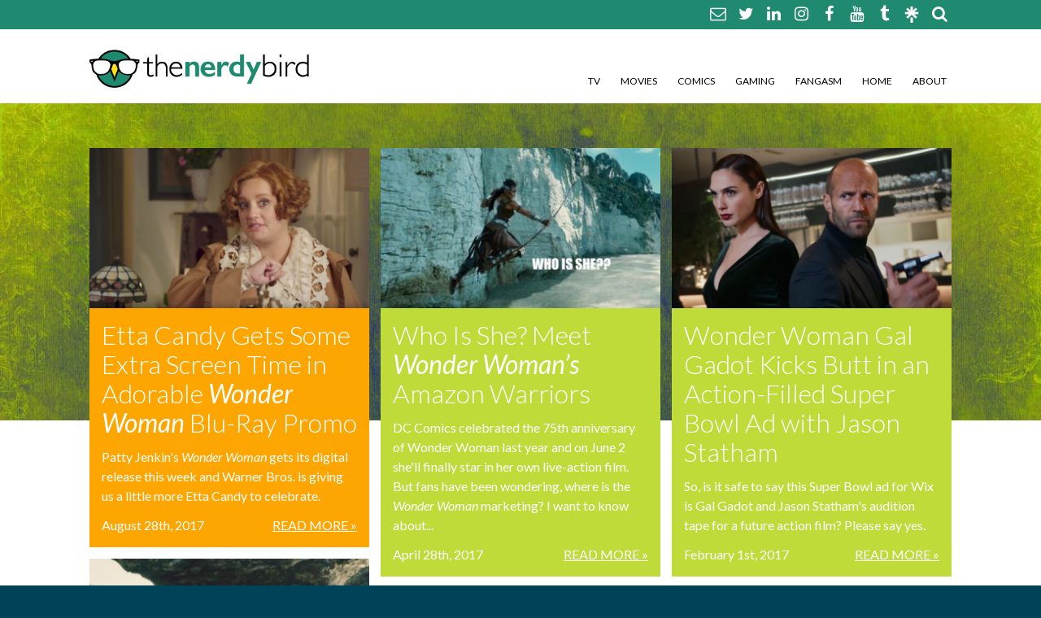

--- FILE ---
content_type: text/html; charset=UTF-8
request_url: https://thenerdybird.com/tag/gal-gadot/
body_size: 10705
content:
<!DOCTYPE html>
<html xmlns="http://www.w3.org/1999/xhtml" lang="en-US" id="html">
<!--[if IE 7]>
<html class="ie ie7" lang="en-US" id="html">
<![endif]-->
<!--[if IE 8]>
<html class="ie ie8" lang="en-US" id="html">
<![endif]-->
<!--[if !(IE 7) & !(IE 8)]><!-->
<!--<![endif]-->
<head>
	<meta charset="UTF-8">
	<link rel="profile" href="https://gmpg.org/xfn/11">
	<link rel="pingback" href="https://thenerdybird.com/xmlrpc.php">
	<title>Gal Gadot Archives - The Nerdy Bird The Nerdy Bird</title>
	<meta name='robots' content='index, follow, max-image-preview:large, max-snippet:-1, max-video-preview:-1' />

	<!-- This site is optimized with the Yoast SEO plugin v26.8 - https://yoast.com/product/yoast-seo-wordpress/ -->
	<link rel="canonical" href="https://thenerdybird.com/tag/gal-gadot/" />
	<link rel="next" href="https://thenerdybird.com/tag/gal-gadot/page/2/" />
	<meta property="og:locale" content="en_US" />
	<meta property="og:type" content="article" />
	<meta property="og:title" content="Gal Gadot Archives - The Nerdy Bird" />
	<meta property="og:url" content="https://thenerdybird.com/tag/gal-gadot/" />
	<meta property="og:site_name" content="The Nerdy Bird" />
	<meta name="twitter:card" content="summary_large_image" />
	<meta name="twitter:site" content="@JILLPANTOZZI" />
	<script type="application/ld+json" class="yoast-schema-graph">{"@context":"https://schema.org","@graph":[{"@type":"CollectionPage","@id":"https://thenerdybird.com/tag/gal-gadot/","url":"https://thenerdybird.com/tag/gal-gadot/","name":"Gal Gadot Archives - The Nerdy Bird","isPartOf":{"@id":"https://thenerdybird.com/#website"},"primaryImageOfPage":{"@id":"https://thenerdybird.com/tag/gal-gadot/#primaryimage"},"image":{"@id":"https://thenerdybird.com/tag/gal-gadot/#primaryimage"},"thumbnailUrl":"https://thenerdybird.com/wp-content/uploads/2017/08/Screen-Shot-2017-08-28-at-11.40.14-AM.png","breadcrumb":{"@id":"https://thenerdybird.com/tag/gal-gadot/#breadcrumb"},"inLanguage":"en-US"},{"@type":"ImageObject","inLanguage":"en-US","@id":"https://thenerdybird.com/tag/gal-gadot/#primaryimage","url":"https://thenerdybird.com/wp-content/uploads/2017/08/Screen-Shot-2017-08-28-at-11.40.14-AM.png","contentUrl":"https://thenerdybird.com/wp-content/uploads/2017/08/Screen-Shot-2017-08-28-at-11.40.14-AM.png","width":1041,"height":608},{"@type":"BreadcrumbList","@id":"https://thenerdybird.com/tag/gal-gadot/#breadcrumb","itemListElement":[{"@type":"ListItem","position":1,"name":"Home","item":"https://thenerdybird.com/"},{"@type":"ListItem","position":2,"name":"Gal Gadot"}]},{"@type":"WebSite","@id":"https://thenerdybird.com/#website","url":"https://thenerdybird.com/","name":"The Nerdy Bird","description":"Be excellent to each other.","potentialAction":[{"@type":"SearchAction","target":{"@type":"EntryPoint","urlTemplate":"https://thenerdybird.com/?s={search_term_string}"},"query-input":{"@type":"PropertyValueSpecification","valueRequired":true,"valueName":"search_term_string"}}],"inLanguage":"en-US"}]}</script>
	<!-- / Yoast SEO plugin. -->


<link rel="alternate" type="application/rss+xml" title="The Nerdy Bird &raquo; Gal Gadot Tag Feed" href="https://thenerdybird.com/tag/gal-gadot/feed/" />
<style id='wp-img-auto-sizes-contain-inline-css' type='text/css'>
img:is([sizes=auto i],[sizes^="auto," i]){contain-intrinsic-size:3000px 1500px}
/*# sourceURL=wp-img-auto-sizes-contain-inline-css */
</style>
<style id='wp-emoji-styles-inline-css' type='text/css'>

	img.wp-smiley, img.emoji {
		display: inline !important;
		border: none !important;
		box-shadow: none !important;
		height: 1em !important;
		width: 1em !important;
		margin: 0 0.07em !important;
		vertical-align: -0.1em !important;
		background: none !important;
		padding: 0 !important;
	}
/*# sourceURL=wp-emoji-styles-inline-css */
</style>
<link rel='stylesheet' id='wp-block-library-css' href='https://thenerdybird.com/wp-includes/css/dist/block-library/style.min.css?ver=9d38f03cf7b60013ed62cb42f24ba02b' type='text/css' media='all' />
<style id='classic-theme-styles-inline-css' type='text/css'>
/*! This file is auto-generated */
.wp-block-button__link{color:#fff;background-color:#32373c;border-radius:9999px;box-shadow:none;text-decoration:none;padding:calc(.667em + 2px) calc(1.333em + 2px);font-size:1.125em}.wp-block-file__button{background:#32373c;color:#fff;text-decoration:none}
/*# sourceURL=/wp-includes/css/classic-themes.min.css */
</style>
<link rel='stylesheet' id='jet-engine-frontend-css' href='https://thenerdybird.com/wp-content/plugins/jet-engine/assets/css/frontend.css?ver=3.8.2.1' type='text/css' media='all' />
<style id='global-styles-inline-css' type='text/css'>
:root{--wp--preset--aspect-ratio--square: 1;--wp--preset--aspect-ratio--4-3: 4/3;--wp--preset--aspect-ratio--3-4: 3/4;--wp--preset--aspect-ratio--3-2: 3/2;--wp--preset--aspect-ratio--2-3: 2/3;--wp--preset--aspect-ratio--16-9: 16/9;--wp--preset--aspect-ratio--9-16: 9/16;--wp--preset--color--black: #000000;--wp--preset--color--cyan-bluish-gray: #abb8c3;--wp--preset--color--white: #ffffff;--wp--preset--color--pale-pink: #f78da7;--wp--preset--color--vivid-red: #cf2e2e;--wp--preset--color--luminous-vivid-orange: #ff6900;--wp--preset--color--luminous-vivid-amber: #fcb900;--wp--preset--color--light-green-cyan: #7bdcb5;--wp--preset--color--vivid-green-cyan: #00d084;--wp--preset--color--pale-cyan-blue: #8ed1fc;--wp--preset--color--vivid-cyan-blue: #0693e3;--wp--preset--color--vivid-purple: #9b51e0;--wp--preset--gradient--vivid-cyan-blue-to-vivid-purple: linear-gradient(135deg,rgb(6,147,227) 0%,rgb(155,81,224) 100%);--wp--preset--gradient--light-green-cyan-to-vivid-green-cyan: linear-gradient(135deg,rgb(122,220,180) 0%,rgb(0,208,130) 100%);--wp--preset--gradient--luminous-vivid-amber-to-luminous-vivid-orange: linear-gradient(135deg,rgb(252,185,0) 0%,rgb(255,105,0) 100%);--wp--preset--gradient--luminous-vivid-orange-to-vivid-red: linear-gradient(135deg,rgb(255,105,0) 0%,rgb(207,46,46) 100%);--wp--preset--gradient--very-light-gray-to-cyan-bluish-gray: linear-gradient(135deg,rgb(238,238,238) 0%,rgb(169,184,195) 100%);--wp--preset--gradient--cool-to-warm-spectrum: linear-gradient(135deg,rgb(74,234,220) 0%,rgb(151,120,209) 20%,rgb(207,42,186) 40%,rgb(238,44,130) 60%,rgb(251,105,98) 80%,rgb(254,248,76) 100%);--wp--preset--gradient--blush-light-purple: linear-gradient(135deg,rgb(255,206,236) 0%,rgb(152,150,240) 100%);--wp--preset--gradient--blush-bordeaux: linear-gradient(135deg,rgb(254,205,165) 0%,rgb(254,45,45) 50%,rgb(107,0,62) 100%);--wp--preset--gradient--luminous-dusk: linear-gradient(135deg,rgb(255,203,112) 0%,rgb(199,81,192) 50%,rgb(65,88,208) 100%);--wp--preset--gradient--pale-ocean: linear-gradient(135deg,rgb(255,245,203) 0%,rgb(182,227,212) 50%,rgb(51,167,181) 100%);--wp--preset--gradient--electric-grass: linear-gradient(135deg,rgb(202,248,128) 0%,rgb(113,206,126) 100%);--wp--preset--gradient--midnight: linear-gradient(135deg,rgb(2,3,129) 0%,rgb(40,116,252) 100%);--wp--preset--font-size--small: 13px;--wp--preset--font-size--medium: 20px;--wp--preset--font-size--large: 36px;--wp--preset--font-size--x-large: 42px;--wp--preset--spacing--20: 0.44rem;--wp--preset--spacing--30: 0.67rem;--wp--preset--spacing--40: 1rem;--wp--preset--spacing--50: 1.5rem;--wp--preset--spacing--60: 2.25rem;--wp--preset--spacing--70: 3.38rem;--wp--preset--spacing--80: 5.06rem;--wp--preset--shadow--natural: 6px 6px 9px rgba(0, 0, 0, 0.2);--wp--preset--shadow--deep: 12px 12px 50px rgba(0, 0, 0, 0.4);--wp--preset--shadow--sharp: 6px 6px 0px rgba(0, 0, 0, 0.2);--wp--preset--shadow--outlined: 6px 6px 0px -3px rgb(255, 255, 255), 6px 6px rgb(0, 0, 0);--wp--preset--shadow--crisp: 6px 6px 0px rgb(0, 0, 0);}:where(.is-layout-flex){gap: 0.5em;}:where(.is-layout-grid){gap: 0.5em;}body .is-layout-flex{display: flex;}.is-layout-flex{flex-wrap: wrap;align-items: center;}.is-layout-flex > :is(*, div){margin: 0;}body .is-layout-grid{display: grid;}.is-layout-grid > :is(*, div){margin: 0;}:where(.wp-block-columns.is-layout-flex){gap: 2em;}:where(.wp-block-columns.is-layout-grid){gap: 2em;}:where(.wp-block-post-template.is-layout-flex){gap: 1.25em;}:where(.wp-block-post-template.is-layout-grid){gap: 1.25em;}.has-black-color{color: var(--wp--preset--color--black) !important;}.has-cyan-bluish-gray-color{color: var(--wp--preset--color--cyan-bluish-gray) !important;}.has-white-color{color: var(--wp--preset--color--white) !important;}.has-pale-pink-color{color: var(--wp--preset--color--pale-pink) !important;}.has-vivid-red-color{color: var(--wp--preset--color--vivid-red) !important;}.has-luminous-vivid-orange-color{color: var(--wp--preset--color--luminous-vivid-orange) !important;}.has-luminous-vivid-amber-color{color: var(--wp--preset--color--luminous-vivid-amber) !important;}.has-light-green-cyan-color{color: var(--wp--preset--color--light-green-cyan) !important;}.has-vivid-green-cyan-color{color: var(--wp--preset--color--vivid-green-cyan) !important;}.has-pale-cyan-blue-color{color: var(--wp--preset--color--pale-cyan-blue) !important;}.has-vivid-cyan-blue-color{color: var(--wp--preset--color--vivid-cyan-blue) !important;}.has-vivid-purple-color{color: var(--wp--preset--color--vivid-purple) !important;}.has-black-background-color{background-color: var(--wp--preset--color--black) !important;}.has-cyan-bluish-gray-background-color{background-color: var(--wp--preset--color--cyan-bluish-gray) !important;}.has-white-background-color{background-color: var(--wp--preset--color--white) !important;}.has-pale-pink-background-color{background-color: var(--wp--preset--color--pale-pink) !important;}.has-vivid-red-background-color{background-color: var(--wp--preset--color--vivid-red) !important;}.has-luminous-vivid-orange-background-color{background-color: var(--wp--preset--color--luminous-vivid-orange) !important;}.has-luminous-vivid-amber-background-color{background-color: var(--wp--preset--color--luminous-vivid-amber) !important;}.has-light-green-cyan-background-color{background-color: var(--wp--preset--color--light-green-cyan) !important;}.has-vivid-green-cyan-background-color{background-color: var(--wp--preset--color--vivid-green-cyan) !important;}.has-pale-cyan-blue-background-color{background-color: var(--wp--preset--color--pale-cyan-blue) !important;}.has-vivid-cyan-blue-background-color{background-color: var(--wp--preset--color--vivid-cyan-blue) !important;}.has-vivid-purple-background-color{background-color: var(--wp--preset--color--vivid-purple) !important;}.has-black-border-color{border-color: var(--wp--preset--color--black) !important;}.has-cyan-bluish-gray-border-color{border-color: var(--wp--preset--color--cyan-bluish-gray) !important;}.has-white-border-color{border-color: var(--wp--preset--color--white) !important;}.has-pale-pink-border-color{border-color: var(--wp--preset--color--pale-pink) !important;}.has-vivid-red-border-color{border-color: var(--wp--preset--color--vivid-red) !important;}.has-luminous-vivid-orange-border-color{border-color: var(--wp--preset--color--luminous-vivid-orange) !important;}.has-luminous-vivid-amber-border-color{border-color: var(--wp--preset--color--luminous-vivid-amber) !important;}.has-light-green-cyan-border-color{border-color: var(--wp--preset--color--light-green-cyan) !important;}.has-vivid-green-cyan-border-color{border-color: var(--wp--preset--color--vivid-green-cyan) !important;}.has-pale-cyan-blue-border-color{border-color: var(--wp--preset--color--pale-cyan-blue) !important;}.has-vivid-cyan-blue-border-color{border-color: var(--wp--preset--color--vivid-cyan-blue) !important;}.has-vivid-purple-border-color{border-color: var(--wp--preset--color--vivid-purple) !important;}.has-vivid-cyan-blue-to-vivid-purple-gradient-background{background: var(--wp--preset--gradient--vivid-cyan-blue-to-vivid-purple) !important;}.has-light-green-cyan-to-vivid-green-cyan-gradient-background{background: var(--wp--preset--gradient--light-green-cyan-to-vivid-green-cyan) !important;}.has-luminous-vivid-amber-to-luminous-vivid-orange-gradient-background{background: var(--wp--preset--gradient--luminous-vivid-amber-to-luminous-vivid-orange) !important;}.has-luminous-vivid-orange-to-vivid-red-gradient-background{background: var(--wp--preset--gradient--luminous-vivid-orange-to-vivid-red) !important;}.has-very-light-gray-to-cyan-bluish-gray-gradient-background{background: var(--wp--preset--gradient--very-light-gray-to-cyan-bluish-gray) !important;}.has-cool-to-warm-spectrum-gradient-background{background: var(--wp--preset--gradient--cool-to-warm-spectrum) !important;}.has-blush-light-purple-gradient-background{background: var(--wp--preset--gradient--blush-light-purple) !important;}.has-blush-bordeaux-gradient-background{background: var(--wp--preset--gradient--blush-bordeaux) !important;}.has-luminous-dusk-gradient-background{background: var(--wp--preset--gradient--luminous-dusk) !important;}.has-pale-ocean-gradient-background{background: var(--wp--preset--gradient--pale-ocean) !important;}.has-electric-grass-gradient-background{background: var(--wp--preset--gradient--electric-grass) !important;}.has-midnight-gradient-background{background: var(--wp--preset--gradient--midnight) !important;}.has-small-font-size{font-size: var(--wp--preset--font-size--small) !important;}.has-medium-font-size{font-size: var(--wp--preset--font-size--medium) !important;}.has-large-font-size{font-size: var(--wp--preset--font-size--large) !important;}.has-x-large-font-size{font-size: var(--wp--preset--font-size--x-large) !important;}
:where(.wp-block-post-template.is-layout-flex){gap: 1.25em;}:where(.wp-block-post-template.is-layout-grid){gap: 1.25em;}
:where(.wp-block-term-template.is-layout-flex){gap: 1.25em;}:where(.wp-block-term-template.is-layout-grid){gap: 1.25em;}
:where(.wp-block-columns.is-layout-flex){gap: 2em;}:where(.wp-block-columns.is-layout-grid){gap: 2em;}
:root :where(.wp-block-pullquote){font-size: 1.5em;line-height: 1.6;}
/*# sourceURL=global-styles-inline-css */
</style>
<link rel='stylesheet' id='style-css' href='https://thenerdybird.com/wp-content/themes/TheNerdyBird/style.css?ver=9d38f03cf7b60013ed62cb42f24ba02b' type='text/css' media='all' />
<link rel='stylesheet' id='font-awesome-css' href='https://thenerdybird.com/wp-content/plugins/elementor/assets/lib/font-awesome/css/font-awesome.min.css?ver=4.7.0' type='text/css' media='all' />
<script type="text/javascript" src="https://thenerdybird.com/wp-includes/js/jquery/jquery.min.js?ver=3.7.1" id="jquery-core-js"></script>
<script type="text/javascript" src="https://thenerdybird.com/wp-includes/js/jquery/jquery-migrate.min.js?ver=3.4.1" id="jquery-migrate-js"></script>
<link rel="https://api.w.org/" href="https://thenerdybird.com/wp-json/" /><link rel="alternate" title="JSON" type="application/json" href="https://thenerdybird.com/wp-json/wp/v2/tags/3317" /><meta name="generator" content="Elementor 3.34.1; features: additional_custom_breakpoints; settings: css_print_method-external, google_font-enabled, font_display-swap">
			<style>
				.e-con.e-parent:nth-of-type(n+4):not(.e-lazyloaded):not(.e-no-lazyload),
				.e-con.e-parent:nth-of-type(n+4):not(.e-lazyloaded):not(.e-no-lazyload) * {
					background-image: none !important;
				}
				@media screen and (max-height: 1024px) {
					.e-con.e-parent:nth-of-type(n+3):not(.e-lazyloaded):not(.e-no-lazyload),
					.e-con.e-parent:nth-of-type(n+3):not(.e-lazyloaded):not(.e-no-lazyload) * {
						background-image: none !important;
					}
				}
				@media screen and (max-height: 640px) {
					.e-con.e-parent:nth-of-type(n+2):not(.e-lazyloaded):not(.e-no-lazyload),
					.e-con.e-parent:nth-of-type(n+2):not(.e-lazyloaded):not(.e-no-lazyload) * {
						background-image: none !important;
					}
				}
			</style>
			<link rel="icon" href="https://thenerdybird.com/wp-content/uploads/2016/02/cropped-NewNerdyBirdLogo2-32x32.jpg" sizes="32x32" />
<link rel="icon" href="https://thenerdybird.com/wp-content/uploads/2016/02/cropped-NewNerdyBirdLogo2-192x192.jpg" sizes="192x192" />
<link rel="apple-touch-icon" href="https://thenerdybird.com/wp-content/uploads/2016/02/cropped-NewNerdyBirdLogo2-180x180.jpg" />
<meta name="msapplication-TileImage" content="https://thenerdybird.com/wp-content/uploads/2016/02/cropped-NewNerdyBirdLogo2-270x270.jpg" />
		<meta http-equiv="Content-Type" content="text/html; charset=UTF-8" />
    <link rel="shortcut icon" type="image/x-icon" href="https://thenerdybird.com/wp-content/themes/TheNerdyBird/images/favicon.ico" />	
	<!--RESPONSIVE VIEWPORT <meta name="viewport" content="width=device-width, initial-scale=1.0"/> -->
<!--[if lt IE 9]>
  <script>
    document.createElement("header" );
    document.createElement("footer" );
    document.createElement("section"); 
    document.createElement("aside"  );
    document.createElement("nav"    );
    document.createElement("article"); 
    document.createElement("hgroup" ); 
    document.createElement("time"   );
  </script>
  <noscript>
     <strong>Warning !</strong>
     Because your browser does not support HTML5, some elements are simulated using JScript.
     Unfortunately your browser has disabled scripting. Please enable it in order to display this page.
  </noscript>
<![endif]-->
<!-- IE8 Support: Force Standards Mode (requires support for document.querySelectorAll) -->
<meta http-equiv="X-UA-Compatible" content="IE=edge">
<!-- end IE8 Support -->
<link href='https://fonts.googleapis.com/css?family=Lato:400,300,700,400italic' rel='stylesheet' type='text/css'>
<script>
  (function(i,s,o,g,r,a,m){i['GoogleAnalyticsObject']=r;i[r]=i[r]||function(){
  (i[r].q=i[r].q||[]).push(arguments)},i[r].l=1*new Date();a=s.createElement(o),
  m=s.getElementsByTagName(o)[0];a.async=1;a.src=g;m.parentNode.insertBefore(a,m)
  })(window,document,'script','//www.google-analytics.com/analytics.js','ga');

  ga('create', 'UA-4592469-1', 'auto');
  ga('send', 'pageview');

</script>
</head>
<body data-rsssl=1 class="archive tag tag-gal-gadot tag-3317 wp-theme-TheNerdyBird elementor-default elementor-kit-17898">
<div class="social-wrapper">
  <div class="grid flex-container justify-right align-center">
		<nav class="social">
						<a href="mailto:nerdybirdblog@gmail.com"><i class="fa fa-envelope-o"></i></a>										<a href="https://bsky.app/profile/jillpantozzi.bsky.social" target="_blank">
						<i class="fa fa-twitter"></i></a>
									<a href="https://www.linkedin.com/in/jillpantozzi/" target="_blank">
						<i class="fa fa-linkedin"></i></a>
									<a href="https://instagram.com/jillpantozzi" target="_blank">
						<i class="fa fa-instagram"></i></a>
									<a href="https://www.facebook.com/TheNerdyBird" target="_blank">
						<i class="fa fa-facebook"></i></a>
									<a href="https://www.youtube.com/user/thenerdybird" target="_blank">
						<i class="fa fa-youtube"></i></a>
									<a href="http://thenerdybird.tumblr.com/" target="_blank">
						<i class="fa fa-tumblr"></i></a>
			        <a href="https://linktr.ee/JillPantozzi" target="_blank" style="vertical-align: middle;"><img src="https://thenerdybird.com/wp-content/themes/TheNerdyBird/images/linktree-logo-icon.svg" alt="" style="max-height: 20px;"/></a>
			<form role="search" method="get" class="search-form inline" action="https://thenerdybird.com/">
    <a href="#" class="search"><i class="fa fa-search"></i></a><input class="text searchbox" type="search" placeholder="Search…" name="s" id="search-input" value="" />
	<input type="submit" class="search-submit" value="Search" style="display:none;" />
</form>			  </nav>
	</div><!--end .grid-->
</div>
<header>
	<div class="grid flex-container justify align-bottom">
		<a href="https://thenerdybird.com" class="logo" title=""></a>
		<nav class="mainNav">
			<ul class="none clearfix"><li id="menu-item-3374" class="menu-item menu-item-type-taxonomy menu-item-object-category menu-item-3374"><a href="https://thenerdybird.com/category/tv/">TV</a></li>
<li id="menu-item-3373" class="menu-item menu-item-type-taxonomy menu-item-object-category menu-item-3373"><a href="https://thenerdybird.com/category/movies/">Movies</a></li>
<li id="menu-item-3370" class="menu-item menu-item-type-taxonomy menu-item-object-category menu-item-3370"><a href="https://thenerdybird.com/category/comics/">Comics</a></li>
<li id="menu-item-3372" class="menu-item menu-item-type-taxonomy menu-item-object-category menu-item-3372"><a href="https://thenerdybird.com/category/gaming/">Gaming</a></li>
<li id="menu-item-3371" class="menu-item menu-item-type-taxonomy menu-item-object-category menu-item-3371"><a href="https://thenerdybird.com/category/pop-culture/">Fangasm</a></li>
<li id="menu-item-44" class="menu-item menu-item-type-custom menu-item-object-custom menu-item-home menu-item-44"><a href="https://thenerdybird.com/">Home</a></li>
<li id="menu-item-3369" class="menu-item menu-item-type-post_type menu-item-object-page menu-item-3369"><a href="https://thenerdybird.com/about-the-nerdy-bird/">About</a></li>
</ul>		</nav>
		<div class="toggle"><i class="fa fa-bars"></i></div>
		<nav class="mobileNav">
			<ul class="menu"><li class="page_item page-item-3367"><a href="https://thenerdybird.com/about-the-nerdy-bird/">About The Nerdy Bird</a></li>
<li class="page_item page-item-6352"><a href="https://thenerdybird.com/comment-policy/">Comment Policy</a></li>
<li class="page_item page-item-6375"><a href="https://thenerdybird.com/disclaimer/">Disclaimer</a></li>
<li class="page_item page-item-6354"><a href="https://thenerdybird.com/promoted-posts-contributors/">Promotional Posts &#038; Contributors</a></li>
</ul>
		</nav>
	</div><!--end .grid-->
</header><!--end header-->
<div class="mainImg">
	<div class="grid wide">
        <div class="flex-container align-center">
                    </div>
			</div>
</header><!--end header-->
</div>
<div id="mainBody">
	<div class="grid clearfix">


<div class="masonry">
		<article class="post-17037 post type-post status-publish format-standard has-post-thumbnail hentry category-movies tag-gal-gadot tag-james-cameron tag-lucy-davis tag-patty-jenkins tag-warner-bros tag-wonder-woman tag-wonder-woman-movie" id="post-17037">
		<a href="https://thenerdybird.com/etta-candy-gets-some-extra-screen-time-in-adorable-wonder-woman-blu-ray-promo/" rel="bookmark" title="Permanent Link to Etta Candy Gets Some Extra Screen Time in Adorable Wonder Woman Blu-Ray Promo">
		<img fetchpriority="high" width="350" height="200" src="https://thenerdybird.com/wp-content/uploads/2017/08/Screen-Shot-2017-08-28-at-11.40.14-AM-350x200.png" class="block wp-post-image" alt="" decoding="async" /></a>
			<div class="module relative bg-orange" id="post-17037">
				<h1 class="title"><a href="https://thenerdybird.com/etta-candy-gets-some-extra-screen-time-in-adorable-wonder-woman-blu-ray-promo/" rel="bookmark" title="Permanent Link to Etta Candy Gets Some Extra Screen Time in Adorable Wonder Woman Blu-Ray Promo" class="white">Etta Candy Gets Some Extra Screen Time in Adorable <em>Wonder Woman</em> Blu-Ray Promo</a></h1>
				<p>Patty Jenkin's <em>Wonder Woman</em> gets its digital release this week and Warner Bros. is giving us a little more Etta Candy to celebrate.<a href="https://thenerdybird.com/etta-candy-gets-some-extra-screen-time-in-adorable-wonder-woman-blu-ray-promo/" class="more">Read More&nbsp;&raquo;</a></p>				<p class="time">August 28th, 2017</p>
			</div>
        </article>
			<article class="post-16211 post type-post status-publish format-standard has-post-thumbnail hentry category-movies tag-diversity tag-gal-gadot tag-patty-jenkins tag-warner-bros tag-wonder-woman tag-wonder-woman-movie" id="post-16211">
		<a href="https://thenerdybird.com/who-is-she-31-more-amazons-from-wonder-womans-themiscyra/" rel="bookmark" title="Permanent Link to Who Is She? 31 More Amazons From Wonder Woman&#8217;s Themiscyra">
		<img width="350" height="200" src="https://thenerdybird.com/wp-content/uploads/2017/06/WonderWomanAmazonsLasso-350x200.jpg" class="block wp-post-image" alt="" decoding="async" /></a>
			<div class="module relative bg-green" id="post-16211">
				<h1 class="title"><a href="https://thenerdybird.com/who-is-she-31-more-amazons-from-wonder-womans-themiscyra/" rel="bookmark" title="Permanent Link to Who Is She? 31 More Amazons From Wonder Woman&#8217;s Themiscyra" class="white">Who Is She? 31 More Amazons From <em>Wonder Woman&#8217;s</em> Themiscyra</a></h1>
				<p><em>Wonder Woman</em> has debuted and everyone went wild for the Amazons of Themiscyra! The actors involved are a diverse group of women. Here's 31 more of them!<a href="https://thenerdybird.com/who-is-she-31-more-amazons-from-wonder-womans-themiscyra/" class="more">Read More&nbsp;&raquo;</a></p>				<p class="time">June 14th, 2017</p>
			</div>
        </article>
			<article class="post-16105 post type-post status-publish format-standard has-post-thumbnail hentry category-movies tag-ant-man tag-captain-america tag-dc-comics tag-dc-entertainment tag-doctor-strange tag-female-directors tag-gal-gadot tag-ghost-in-the-shell tag-iron-man tag-marvel-entertainment tag-patty-jenkins tag-sam-taylor-johnson tag-thor tag-warner-bros tag-wonder-woman tag-wonder-woman-movie" id="post-16105">
		<a href="https://thenerdybird.com/wonder-woman-is-a-box-office-success-especially-with-women/" rel="bookmark" title="Permanent Link to Wonder Woman Is a Box Office Success, Especially With Women">
		<img width="350" height="200" src="https://thenerdybird.com/wp-content/uploads/2017/06/WW-24294cc1-350x200.jpg" class="block wp-post-image" alt="" decoding="async" /></a>
			<div class="module relative bg-green" id="post-16105">
				<h1 class="title"><a href="https://thenerdybird.com/wonder-woman-is-a-box-office-success-especially-with-women/" rel="bookmark" title="Permanent Link to Wonder Woman Is a Box Office Success, Especially With Women" class="white"><em>Wonder Woman</em> Is a Box Office Success, Especially With Women</a></h1>
				<p>Warner Bros. latest installment into their DC movie universe is a huge hit. The Patty Jenkins-directed <em>Wonder Woman</em> broke records at the box office on opening weekend.<a href="https://thenerdybird.com/wonder-woman-is-a-box-office-success-especially-with-women/" class="more">Read More&nbsp;&raquo;</a></p>				<p class="time">June 5th, 2017</p>
			</div>
        </article>
			<article class="post-16076 post type-post status-publish format-standard has-post-thumbnail hentry category-movies tag-allan-heinberg tag-chris-pine tag-connie-nielsen tag-danny-huston tag-david-thewlis tag-elena-anaya tag-eugene-brave-rock tag-ewen-bremner tag-gal-gadot tag-jason-fuchs tag-lucy-davis tag-patty-jenkins tag-review tag-robin-wright tag-said-taghmaoui tag-warner-bros tag-wonder-woman tag-wonder-woman-movie tag-zack-snyder" id="post-16076">
		<a href="https://thenerdybird.com/review-wonder-woman-unapologetic-sensational-superhero-film/" rel="bookmark" title="Permanent Link to Review: Wonder Woman Is an Unapologetic and Sensational Superhero Film">
		<img loading="lazy" width="350" height="200" src="https://thenerdybird.com/wp-content/uploads/2017/06/Screen-Shot-2017-06-02-at-12.09.58-PM-350x200.png" class="block wp-post-image" alt="" decoding="async" /></a>
			<div class="module relative bg-teal" id="post-16076">
				<h1 class="title"><a href="https://thenerdybird.com/review-wonder-woman-unapologetic-sensational-superhero-film/" rel="bookmark" title="Permanent Link to Review: Wonder Woman Is an Unapologetic and Sensational Superhero Film" class="white">Review: <em>Wonder Woman</em> Is an Unapologetic and Sensational Superhero Film</a></h1>
				<p>Considering how long we've waited to see the DC Comics character get her own live-action feature film, and how much it's been debated, Patty Jenkins made bringing Wonder Woman to life look easy.<a href="https://thenerdybird.com/review-wonder-woman-unapologetic-sensational-superhero-film/" class="more">Read More&nbsp;&raquo;</a></p>				<p class="time">June 2nd, 2017</p>
			</div>
        </article>
			<article class="post-15571 post type-post status-publish format-standard has-post-thumbnail hentry category-movies tag-diversity tag-female-directors tag-florence-kasumba tag-gal-gadot tag-justice-league-movie tag-patty-jenkins tag-warner-bros tag-wonder-woman tag-wonder-woman-movie" id="post-15571">
		<a href="https://thenerdybird.com/who-is-she-meet-wonder-womans-amazon-warriors/" rel="bookmark" title="Permanent Link to Who Is She? Meet Wonder Woman&#8217;s Amazon Warriors">
		<img loading="lazy" width="350" height="200" src="https://thenerdybird.com/wp-content/uploads/2017/04/WonderWomanAmazonsWhoIsShe-350x200.jpg" class="block wp-post-image" alt="" decoding="async" /></a>
			<div class="module relative bg-green" id="post-15571">
				<h1 class="title"><a href="https://thenerdybird.com/who-is-she-meet-wonder-womans-amazon-warriors/" rel="bookmark" title="Permanent Link to Who Is She? Meet Wonder Woman&#8217;s Amazon Warriors" class="white">Who Is She? Meet <em>Wonder Woman&#8217;s</em> Amazon Warriors</a></h1>
				<p>DC Comics celebrated the 75th anniversary of Wonder Woman last year and on June 2 she'll finally star in her own live-action film. But fans have been wondering, where is the <em>Wonder Woman </em>marketing? I want to know about...<a href="https://thenerdybird.com/who-is-she-meet-wonder-womans-amazon-warriors/" class="more">Read More&nbsp;&raquo;</a></p>				<p class="time">April 28th, 2017</p>
			</div>
        </article>
			<article class="post-15008 post type-post status-publish format-standard has-post-thumbnail hentry category-movies tag-barbara-gordon tag-batgirl tag-buffy-the-vampire-slayer tag-captain-marvel tag-female-directors tag-gail-simone tag-gal-gadot tag-gotham-city-sirens tag-joss-whedon tag-margot-robbie tag-marvel-entertainment tag-nightwing tag-oracle tag-the-avengers tag-warner-bros tag-wonder-woman-movie" id="post-15008">
		<a href="https://thenerdybird.com/report-says-joss-whedon-nearing-deal-to-direct-write-and-produce-batgirl-solo-film/" rel="bookmark" title="Permanent Link to [UPDATED] Report Says Joss Whedon Is Nearing Deal to Direct, Write, and Produce a Batgirl Solo Film">
		<img loading="lazy" width="350" height="200" src="https://thenerdybird.com/wp-content/uploads/2017/03/Screen-Shot-2017-03-30-at-12.40.59-PM-350x200.png" class="block wp-post-image" alt="" decoding="async" /></a>
			<div class="module relative bg-orange" id="post-15008">
				<h1 class="title"><a href="https://thenerdybird.com/report-says-joss-whedon-nearing-deal-to-direct-write-and-produce-batgirl-solo-film/" rel="bookmark" title="Permanent Link to [UPDATED] Report Says Joss Whedon Is Nearing Deal to Direct, Write, and Produce a Batgirl Solo Film" class="white">[UPDATED] Report Says Joss Whedon Is Nearing Deal to Direct, Write, and Produce a Batgirl Solo Film</a></h1>
				<p>Variety reports DC Comics Batgirl is finally getting her own solo film and that <em>Buffy the Vampire Slayer</em> and <em>The Avengers</em> director Joss Whedon is likely to write, direct, and produce.<a href="https://thenerdybird.com/report-says-joss-whedon-nearing-deal-to-direct-write-and-produce-batgirl-solo-film/" class="more">Read More&nbsp;&raquo;</a></p>				<p class="time">March 30th, 2017</p>
			</div>
        </article>
			<article class="post-14916 post type-post status-publish format-standard has-post-thumbnail hentry category-tv tag-amber-heard tag-amy-adams tag-apokolips tag-aquaman tag-batman tag-ben-affleck tag-billy-crudup tag-cyborg tag-darkseid tag-ezra-miller tag-gal-gadot tag-j-k-simmons tag-jason-momoa tag-joe-morton tag-justice-league-movie tag-ray-fisher tag-the-flash tag-wonder-woman tag-zack-snyder" id="post-14916">
		<a href="https://thenerdybird.com/ping-ping-mother-box-brings-us-the-new-justice-league-trailer/" rel="bookmark" title="Permanent Link to Ping! Ping! Mother Box Brings Us the New Justice League Trailer">
		<img loading="lazy" width="350" height="200" src="https://thenerdybird.com/wp-content/uploads/2017/03/Screen-Shot-2017-03-25-at-4.31.05-PM-350x200.png" class="block wp-post-image" alt="" decoding="async" /></a>
			<div class="module relative bg-teal" id="post-14916">
				<h1 class="title"><a href="https://thenerdybird.com/ping-ping-mother-box-brings-us-the-new-justice-league-trailer/" rel="bookmark" title="Permanent Link to Ping! Ping! Mother Box Brings Us the New Justice League Trailer" class="white">Ping! Ping! Mother Box Brings Us the New <em>Justice League</em> Trailer</a></h1>
				<p>We caught a glimpse of Zack Snyder's <em>Justice League</em> movie at San Diego Comic-Con last year but this is Warner Bros.' first official trailer for the film.<a href="https://thenerdybird.com/ping-ping-mother-box-brings-us-the-new-justice-league-trailer/" class="more">Read More&nbsp;&raquo;</a></p>				<p class="time">March 25th, 2017</p>
			</div>
        </article>
			<article class="post-14671 post type-post status-publish format-standard has-post-thumbnail hentry category-movies tag-gal-gadot tag-patty-jenkins tag-warner-bros tag-wonder-woman-movie" id="post-14671">
		<a href="https://thenerdybird.com/the-fresh-new-wonder-woman-trailer-has-a-little-princess/" rel="bookmark" title="Permanent Link to The Fresh New Wonder Woman Trailer Has a Little Princess">
		<img loading="lazy" width="350" height="200" src="https://thenerdybird.com/wp-content/uploads/2017/03/Screen-Shot-2017-03-11-at-9.35.51-PM-1-350x200.png" class="block wp-post-image" alt="" decoding="async" /></a>
			<div class="module relative bg-blue" id="post-14671">
				<h1 class="title"><a href="https://thenerdybird.com/the-fresh-new-wonder-woman-trailer-has-a-little-princess/" rel="bookmark" title="Permanent Link to The Fresh New Wonder Woman Trailer Has a Little Princess" class="white">The Fresh New <em>Wonder Woman</em> Trailer Has a Little Princess</a></h1>
				<p>Get yer fresh new <em>Wonder Woman</em> trailer here!<a href="https://thenerdybird.com/the-fresh-new-wonder-woman-trailer-has-a-little-princess/" class="more">Read More&nbsp;&raquo;</a></p>				<p class="time">March 11th, 2017</p>
			</div>
        </article>
			<article class="post-14192 post type-post status-publish format-standard has-post-thumbnail hentry category-tv tag-gal-gadot tag-jason-statham tag-super-bowl tag-wonder-woman tag-wonder-woman-movie" id="post-14192">
		<a href="https://thenerdybird.com/wonder-woman-gadot-action-super-bowl-ad-statham/" rel="bookmark" title="Permanent Link to Wonder Woman Gal Gadot Kicks Butt in an Action-Filled Super Bowl Ad with Jason Statham">
		<img loading="lazy" width="350" height="200" src="https://thenerdybird.com/wp-content/uploads/2017/02/Screen-Shot-2017-02-01-at-4.17.11-PM-350x200.png" class="block wp-post-image" alt="" decoding="async" /></a>
			<div class="module relative bg-green" id="post-14192">
				<h1 class="title"><a href="https://thenerdybird.com/wonder-woman-gadot-action-super-bowl-ad-statham/" rel="bookmark" title="Permanent Link to Wonder Woman Gal Gadot Kicks Butt in an Action-Filled Super Bowl Ad with Jason Statham" class="white">Wonder Woman Gal Gadot Kicks Butt in an Action-Filled Super Bowl Ad with Jason Statham</a></h1>
				<p>So, is it safe to say this Super Bowl ad for Wix is Gal Gadot and Jason Statham's audition tape for a future action film? Please say yes.<a href="https://thenerdybird.com/wonder-woman-gadot-action-super-bowl-ad-statham/" class="more">Read More&nbsp;&raquo;</a></p>				<p class="time">February 1st, 2017</p>
			</div>
        </article>
			<article class="post-12889 post type-post status-publish format-standard has-post-thumbnail hentry category-pop-culture tag-arrow tag-black-widow tag-dc-comics tag-doctor-strange tag-fantastic-beasts-and-where-to-find-them tag-gal-gadot tag-harley-quinn tag-hitfix tag-john-boyega tag-johnny-depp tag-joss-whedon tag-margot-robbie tag-pacific-rim tag-spider-man-homecoming tag-star-wars-rogue-one tag-the-cw tag-underworld tag-wonder-woman tag-x-men tag-zendaya" id="post-12889">
		<a href="https://thenerdybird.com/a-roundup-of-what-you-might-have-missed-from-me-at-hitfix-this-week/" rel="bookmark" title="Permanent Link to A Roundup of What You Might Have Missed From Me at HitFix This Week">
		<img loading="lazy" width="350" height="200" src="https://thenerdybird.com/wp-content/uploads/2016/11/DoctorStrangeXMen-350x200.jpg" class="block wp-post-image" alt="" decoding="async" /></a>
			<div class="module relative bg-orange" id="post-12889">
				<h1 class="title"><a href="https://thenerdybird.com/a-roundup-of-what-you-might-have-missed-from-me-at-hitfix-this-week/" rel="bookmark" title="Permanent Link to A Roundup of What You Might Have Missed From Me at HitFix This Week" class="white">A Roundup of What You Might Have Missed From Me at HitFix This Week</a></h1>
				<p>Check out what you might have missed from me this week online! Stories on Joss Whedon, X-Men movie rights, Wonder Woman's love life, and more!<a href="https://thenerdybird.com/a-roundup-of-what-you-might-have-missed-from-me-at-hitfix-this-week/" class="more">Read More&nbsp;&raquo;</a></p>				<p class="time">November 12th, 2016</p>
			</div>
        </article>
	</div>
			<div class="navigation">
			<div class="alignleft"><a href="https://thenerdybird.com/tag/gal-gadot/page/2/" >&laquo; Older Entries</a></div>
			<div class="alignright"></div>
		</div>
	

		</div><!--end .grid-->
	</div><!--end mainBody-->
<footer class="grid">
<a href="https://thenerdybird.com" title="The Nerdy Bird"><img loading="lazy" src="https://thenerdybird.com/wp-content/themes/TheNerdyBird/images/The-Nerdy-Bird-logo-reverse.png" width="200" height="73" alt="The Nerdy Bird"/></a>
<div id="colophon" class="clearfix">
	<p>This website and its content are copyright of <a href="https://thenerdybird.com" class="white">The Nerdy Bird</a> &nbsp;|&nbsp;© The Nerdy Bird&nbsp;2026. All rights reserved. Site design by <strong><a href="http://www.801red.com" class="white" target="_blank">801red</a></strong></p>
</div>
<nav class="social">
		<a href="mailto:nerdybirdblog@gmail.com"><i class="fa fa-envelope-o"></i></a>						<a href="https://bsky.app/profile/jillpantozzi.bsky.social" target="_blank">
				<i class="fa fa-twitter"></i></a>
					<a href="https://www.linkedin.com/in/jillpantozzi/" target="_blank">
				<i class="fa fa-linkedin"></i></a>
					<a href="https://instagram.com/jillpantozzi" target="_blank">
				<i class="fa fa-instagram"></i></a>
					<a href="https://www.facebook.com/TheNerdyBird" target="_blank">
				<i class="fa fa-facebook"></i></a>
					<a href="https://www.youtube.com/user/thenerdybird" target="_blank">
				<i class="fa fa-youtube"></i></a>
					<a href="http://thenerdybird.tumblr.com/" target="_blank">
				<i class="fa fa-tumblr"></i></a>
	</nav>


</footer><!--end footer-->
	<script type="speculationrules">
{"prefetch":[{"source":"document","where":{"and":[{"href_matches":"/*"},{"not":{"href_matches":["/wp-*.php","/wp-admin/*","/wp-content/uploads/*","/wp-content/*","/wp-content/plugins/*","/wp-content/themes/TheNerdyBird/*","/*\\?(.+)"]}},{"not":{"selector_matches":"a[rel~=\"nofollow\"]"}},{"not":{"selector_matches":".no-prefetch, .no-prefetch a"}}]},"eagerness":"conservative"}]}
</script>
			<script>
				const lazyloadRunObserver = () => {
					const lazyloadBackgrounds = document.querySelectorAll( `.e-con.e-parent:not(.e-lazyloaded)` );
					const lazyloadBackgroundObserver = new IntersectionObserver( ( entries ) => {
						entries.forEach( ( entry ) => {
							if ( entry.isIntersecting ) {
								let lazyloadBackground = entry.target;
								if( lazyloadBackground ) {
									lazyloadBackground.classList.add( 'e-lazyloaded' );
								}
								lazyloadBackgroundObserver.unobserve( entry.target );
							}
						});
					}, { rootMargin: '200px 0px 200px 0px' } );
					lazyloadBackgrounds.forEach( ( lazyloadBackground ) => {
						lazyloadBackgroundObserver.observe( lazyloadBackground );
					} );
				};
				const events = [
					'DOMContentLoaded',
					'elementor/lazyload/observe',
				];
				events.forEach( ( event ) => {
					document.addEventListener( event, lazyloadRunObserver );
				} );
			</script>
			<script type="text/javascript" id="disqus_count-js-extra">
/* <![CDATA[ */
var countVars = {"disqusShortname":"thenerdybird"};
//# sourceURL=disqus_count-js-extra
/* ]]> */
</script>
<script type="text/javascript" src="https://thenerdybird.com/wp-content/plugins/disqus-comment-system/public/js/comment_count.js?ver=3.1.4" id="disqus_count-js"></script>
<script type="text/javascript" src="https://thenerdybird.com/wp-content/plugins/simple-share-buttons-adder/js/ssba.js?ver=1762815736" id="simple-share-buttons-adder-ssba-js"></script>
<script type="text/javascript" id="simple-share-buttons-adder-ssba-js-after">
/* <![CDATA[ */
Main.boot( [] );
//# sourceURL=simple-share-buttons-adder-ssba-js-after
/* ]]> */
</script>
<script type="text/javascript" src="https://thenerdybird.com/wp-content/themes/TheNerdyBird/scripts/kickstart.js?ver=1.1" id="kickstart-script-js"></script>
<script id="wp-emoji-settings" type="application/json">
{"baseUrl":"https://s.w.org/images/core/emoji/17.0.2/72x72/","ext":".png","svgUrl":"https://s.w.org/images/core/emoji/17.0.2/svg/","svgExt":".svg","source":{"concatemoji":"https://thenerdybird.com/wp-includes/js/wp-emoji-release.min.js?ver=9d38f03cf7b60013ed62cb42f24ba02b"}}
</script>
<script type="module">
/* <![CDATA[ */
/*! This file is auto-generated */
const a=JSON.parse(document.getElementById("wp-emoji-settings").textContent),o=(window._wpemojiSettings=a,"wpEmojiSettingsSupports"),s=["flag","emoji"];function i(e){try{var t={supportTests:e,timestamp:(new Date).valueOf()};sessionStorage.setItem(o,JSON.stringify(t))}catch(e){}}function c(e,t,n){e.clearRect(0,0,e.canvas.width,e.canvas.height),e.fillText(t,0,0);t=new Uint32Array(e.getImageData(0,0,e.canvas.width,e.canvas.height).data);e.clearRect(0,0,e.canvas.width,e.canvas.height),e.fillText(n,0,0);const a=new Uint32Array(e.getImageData(0,0,e.canvas.width,e.canvas.height).data);return t.every((e,t)=>e===a[t])}function p(e,t){e.clearRect(0,0,e.canvas.width,e.canvas.height),e.fillText(t,0,0);var n=e.getImageData(16,16,1,1);for(let e=0;e<n.data.length;e++)if(0!==n.data[e])return!1;return!0}function u(e,t,n,a){switch(t){case"flag":return n(e,"\ud83c\udff3\ufe0f\u200d\u26a7\ufe0f","\ud83c\udff3\ufe0f\u200b\u26a7\ufe0f")?!1:!n(e,"\ud83c\udde8\ud83c\uddf6","\ud83c\udde8\u200b\ud83c\uddf6")&&!n(e,"\ud83c\udff4\udb40\udc67\udb40\udc62\udb40\udc65\udb40\udc6e\udb40\udc67\udb40\udc7f","\ud83c\udff4\u200b\udb40\udc67\u200b\udb40\udc62\u200b\udb40\udc65\u200b\udb40\udc6e\u200b\udb40\udc67\u200b\udb40\udc7f");case"emoji":return!a(e,"\ud83e\u1fac8")}return!1}function f(e,t,n,a){let r;const o=(r="undefined"!=typeof WorkerGlobalScope&&self instanceof WorkerGlobalScope?new OffscreenCanvas(300,150):document.createElement("canvas")).getContext("2d",{willReadFrequently:!0}),s=(o.textBaseline="top",o.font="600 32px Arial",{});return e.forEach(e=>{s[e]=t(o,e,n,a)}),s}function r(e){var t=document.createElement("script");t.src=e,t.defer=!0,document.head.appendChild(t)}a.supports={everything:!0,everythingExceptFlag:!0},new Promise(t=>{let n=function(){try{var e=JSON.parse(sessionStorage.getItem(o));if("object"==typeof e&&"number"==typeof e.timestamp&&(new Date).valueOf()<e.timestamp+604800&&"object"==typeof e.supportTests)return e.supportTests}catch(e){}return null}();if(!n){if("undefined"!=typeof Worker&&"undefined"!=typeof OffscreenCanvas&&"undefined"!=typeof URL&&URL.createObjectURL&&"undefined"!=typeof Blob)try{var e="postMessage("+f.toString()+"("+[JSON.stringify(s),u.toString(),c.toString(),p.toString()].join(",")+"));",a=new Blob([e],{type:"text/javascript"});const r=new Worker(URL.createObjectURL(a),{name:"wpTestEmojiSupports"});return void(r.onmessage=e=>{i(n=e.data),r.terminate(),t(n)})}catch(e){}i(n=f(s,u,c,p))}t(n)}).then(e=>{for(const n in e)a.supports[n]=e[n],a.supports.everything=a.supports.everything&&a.supports[n],"flag"!==n&&(a.supports.everythingExceptFlag=a.supports.everythingExceptFlag&&a.supports[n]);var t;a.supports.everythingExceptFlag=a.supports.everythingExceptFlag&&!a.supports.flag,a.supports.everything||((t=a.source||{}).concatemoji?r(t.concatemoji):t.wpemoji&&t.twemoji&&(r(t.twemoji),r(t.wpemoji)))});
//# sourceURL=https://thenerdybird.com/wp-includes/js/wp-emoji-loader.min.js
/* ]]> */
</script>
</body>
</html>
